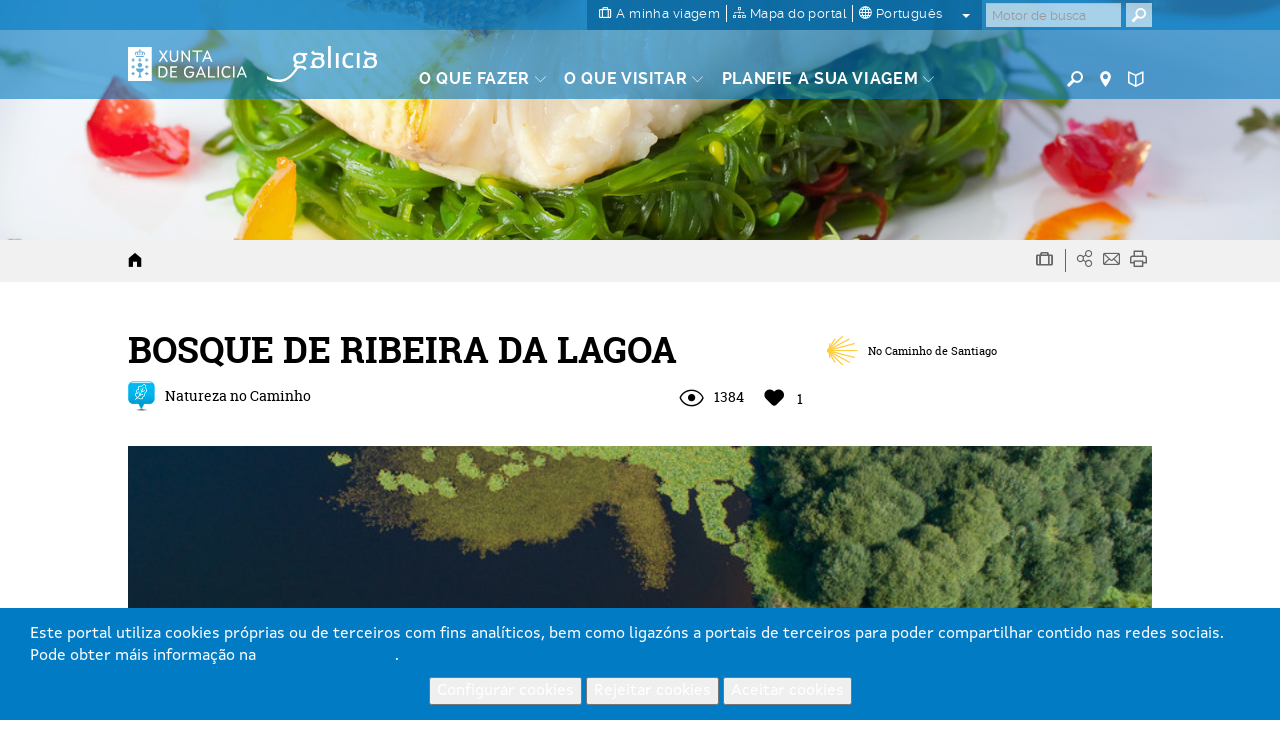

--- FILE ---
content_type: text/html; charset=utf-8
request_url: https://www.google.com/recaptcha/api2/anchor?ar=1&k=6LcbPg8UAAAAAI-tWxJ4SprqEH5cnYqvjTiMo5cz&co=aHR0cHM6Ly93d3cudHVyaXNtby5nYWw6NDQz&hl=pt&v=N67nZn4AqZkNcbeMu4prBgzg&size=normal&anchor-ms=20000&execute-ms=30000&cb=7lc2e95jay24
body_size: 49535
content:
<!DOCTYPE HTML><html dir="ltr" lang="pt"><head><meta http-equiv="Content-Type" content="text/html; charset=UTF-8">
<meta http-equiv="X-UA-Compatible" content="IE=edge">
<title>reCAPTCHA</title>
<style type="text/css">
/* cyrillic-ext */
@font-face {
  font-family: 'Roboto';
  font-style: normal;
  font-weight: 400;
  font-stretch: 100%;
  src: url(//fonts.gstatic.com/s/roboto/v48/KFO7CnqEu92Fr1ME7kSn66aGLdTylUAMa3GUBHMdazTgWw.woff2) format('woff2');
  unicode-range: U+0460-052F, U+1C80-1C8A, U+20B4, U+2DE0-2DFF, U+A640-A69F, U+FE2E-FE2F;
}
/* cyrillic */
@font-face {
  font-family: 'Roboto';
  font-style: normal;
  font-weight: 400;
  font-stretch: 100%;
  src: url(//fonts.gstatic.com/s/roboto/v48/KFO7CnqEu92Fr1ME7kSn66aGLdTylUAMa3iUBHMdazTgWw.woff2) format('woff2');
  unicode-range: U+0301, U+0400-045F, U+0490-0491, U+04B0-04B1, U+2116;
}
/* greek-ext */
@font-face {
  font-family: 'Roboto';
  font-style: normal;
  font-weight: 400;
  font-stretch: 100%;
  src: url(//fonts.gstatic.com/s/roboto/v48/KFO7CnqEu92Fr1ME7kSn66aGLdTylUAMa3CUBHMdazTgWw.woff2) format('woff2');
  unicode-range: U+1F00-1FFF;
}
/* greek */
@font-face {
  font-family: 'Roboto';
  font-style: normal;
  font-weight: 400;
  font-stretch: 100%;
  src: url(//fonts.gstatic.com/s/roboto/v48/KFO7CnqEu92Fr1ME7kSn66aGLdTylUAMa3-UBHMdazTgWw.woff2) format('woff2');
  unicode-range: U+0370-0377, U+037A-037F, U+0384-038A, U+038C, U+038E-03A1, U+03A3-03FF;
}
/* math */
@font-face {
  font-family: 'Roboto';
  font-style: normal;
  font-weight: 400;
  font-stretch: 100%;
  src: url(//fonts.gstatic.com/s/roboto/v48/KFO7CnqEu92Fr1ME7kSn66aGLdTylUAMawCUBHMdazTgWw.woff2) format('woff2');
  unicode-range: U+0302-0303, U+0305, U+0307-0308, U+0310, U+0312, U+0315, U+031A, U+0326-0327, U+032C, U+032F-0330, U+0332-0333, U+0338, U+033A, U+0346, U+034D, U+0391-03A1, U+03A3-03A9, U+03B1-03C9, U+03D1, U+03D5-03D6, U+03F0-03F1, U+03F4-03F5, U+2016-2017, U+2034-2038, U+203C, U+2040, U+2043, U+2047, U+2050, U+2057, U+205F, U+2070-2071, U+2074-208E, U+2090-209C, U+20D0-20DC, U+20E1, U+20E5-20EF, U+2100-2112, U+2114-2115, U+2117-2121, U+2123-214F, U+2190, U+2192, U+2194-21AE, U+21B0-21E5, U+21F1-21F2, U+21F4-2211, U+2213-2214, U+2216-22FF, U+2308-230B, U+2310, U+2319, U+231C-2321, U+2336-237A, U+237C, U+2395, U+239B-23B7, U+23D0, U+23DC-23E1, U+2474-2475, U+25AF, U+25B3, U+25B7, U+25BD, U+25C1, U+25CA, U+25CC, U+25FB, U+266D-266F, U+27C0-27FF, U+2900-2AFF, U+2B0E-2B11, U+2B30-2B4C, U+2BFE, U+3030, U+FF5B, U+FF5D, U+1D400-1D7FF, U+1EE00-1EEFF;
}
/* symbols */
@font-face {
  font-family: 'Roboto';
  font-style: normal;
  font-weight: 400;
  font-stretch: 100%;
  src: url(//fonts.gstatic.com/s/roboto/v48/KFO7CnqEu92Fr1ME7kSn66aGLdTylUAMaxKUBHMdazTgWw.woff2) format('woff2');
  unicode-range: U+0001-000C, U+000E-001F, U+007F-009F, U+20DD-20E0, U+20E2-20E4, U+2150-218F, U+2190, U+2192, U+2194-2199, U+21AF, U+21E6-21F0, U+21F3, U+2218-2219, U+2299, U+22C4-22C6, U+2300-243F, U+2440-244A, U+2460-24FF, U+25A0-27BF, U+2800-28FF, U+2921-2922, U+2981, U+29BF, U+29EB, U+2B00-2BFF, U+4DC0-4DFF, U+FFF9-FFFB, U+10140-1018E, U+10190-1019C, U+101A0, U+101D0-101FD, U+102E0-102FB, U+10E60-10E7E, U+1D2C0-1D2D3, U+1D2E0-1D37F, U+1F000-1F0FF, U+1F100-1F1AD, U+1F1E6-1F1FF, U+1F30D-1F30F, U+1F315, U+1F31C, U+1F31E, U+1F320-1F32C, U+1F336, U+1F378, U+1F37D, U+1F382, U+1F393-1F39F, U+1F3A7-1F3A8, U+1F3AC-1F3AF, U+1F3C2, U+1F3C4-1F3C6, U+1F3CA-1F3CE, U+1F3D4-1F3E0, U+1F3ED, U+1F3F1-1F3F3, U+1F3F5-1F3F7, U+1F408, U+1F415, U+1F41F, U+1F426, U+1F43F, U+1F441-1F442, U+1F444, U+1F446-1F449, U+1F44C-1F44E, U+1F453, U+1F46A, U+1F47D, U+1F4A3, U+1F4B0, U+1F4B3, U+1F4B9, U+1F4BB, U+1F4BF, U+1F4C8-1F4CB, U+1F4D6, U+1F4DA, U+1F4DF, U+1F4E3-1F4E6, U+1F4EA-1F4ED, U+1F4F7, U+1F4F9-1F4FB, U+1F4FD-1F4FE, U+1F503, U+1F507-1F50B, U+1F50D, U+1F512-1F513, U+1F53E-1F54A, U+1F54F-1F5FA, U+1F610, U+1F650-1F67F, U+1F687, U+1F68D, U+1F691, U+1F694, U+1F698, U+1F6AD, U+1F6B2, U+1F6B9-1F6BA, U+1F6BC, U+1F6C6-1F6CF, U+1F6D3-1F6D7, U+1F6E0-1F6EA, U+1F6F0-1F6F3, U+1F6F7-1F6FC, U+1F700-1F7FF, U+1F800-1F80B, U+1F810-1F847, U+1F850-1F859, U+1F860-1F887, U+1F890-1F8AD, U+1F8B0-1F8BB, U+1F8C0-1F8C1, U+1F900-1F90B, U+1F93B, U+1F946, U+1F984, U+1F996, U+1F9E9, U+1FA00-1FA6F, U+1FA70-1FA7C, U+1FA80-1FA89, U+1FA8F-1FAC6, U+1FACE-1FADC, U+1FADF-1FAE9, U+1FAF0-1FAF8, U+1FB00-1FBFF;
}
/* vietnamese */
@font-face {
  font-family: 'Roboto';
  font-style: normal;
  font-weight: 400;
  font-stretch: 100%;
  src: url(//fonts.gstatic.com/s/roboto/v48/KFO7CnqEu92Fr1ME7kSn66aGLdTylUAMa3OUBHMdazTgWw.woff2) format('woff2');
  unicode-range: U+0102-0103, U+0110-0111, U+0128-0129, U+0168-0169, U+01A0-01A1, U+01AF-01B0, U+0300-0301, U+0303-0304, U+0308-0309, U+0323, U+0329, U+1EA0-1EF9, U+20AB;
}
/* latin-ext */
@font-face {
  font-family: 'Roboto';
  font-style: normal;
  font-weight: 400;
  font-stretch: 100%;
  src: url(//fonts.gstatic.com/s/roboto/v48/KFO7CnqEu92Fr1ME7kSn66aGLdTylUAMa3KUBHMdazTgWw.woff2) format('woff2');
  unicode-range: U+0100-02BA, U+02BD-02C5, U+02C7-02CC, U+02CE-02D7, U+02DD-02FF, U+0304, U+0308, U+0329, U+1D00-1DBF, U+1E00-1E9F, U+1EF2-1EFF, U+2020, U+20A0-20AB, U+20AD-20C0, U+2113, U+2C60-2C7F, U+A720-A7FF;
}
/* latin */
@font-face {
  font-family: 'Roboto';
  font-style: normal;
  font-weight: 400;
  font-stretch: 100%;
  src: url(//fonts.gstatic.com/s/roboto/v48/KFO7CnqEu92Fr1ME7kSn66aGLdTylUAMa3yUBHMdazQ.woff2) format('woff2');
  unicode-range: U+0000-00FF, U+0131, U+0152-0153, U+02BB-02BC, U+02C6, U+02DA, U+02DC, U+0304, U+0308, U+0329, U+2000-206F, U+20AC, U+2122, U+2191, U+2193, U+2212, U+2215, U+FEFF, U+FFFD;
}
/* cyrillic-ext */
@font-face {
  font-family: 'Roboto';
  font-style: normal;
  font-weight: 500;
  font-stretch: 100%;
  src: url(//fonts.gstatic.com/s/roboto/v48/KFO7CnqEu92Fr1ME7kSn66aGLdTylUAMa3GUBHMdazTgWw.woff2) format('woff2');
  unicode-range: U+0460-052F, U+1C80-1C8A, U+20B4, U+2DE0-2DFF, U+A640-A69F, U+FE2E-FE2F;
}
/* cyrillic */
@font-face {
  font-family: 'Roboto';
  font-style: normal;
  font-weight: 500;
  font-stretch: 100%;
  src: url(//fonts.gstatic.com/s/roboto/v48/KFO7CnqEu92Fr1ME7kSn66aGLdTylUAMa3iUBHMdazTgWw.woff2) format('woff2');
  unicode-range: U+0301, U+0400-045F, U+0490-0491, U+04B0-04B1, U+2116;
}
/* greek-ext */
@font-face {
  font-family: 'Roboto';
  font-style: normal;
  font-weight: 500;
  font-stretch: 100%;
  src: url(//fonts.gstatic.com/s/roboto/v48/KFO7CnqEu92Fr1ME7kSn66aGLdTylUAMa3CUBHMdazTgWw.woff2) format('woff2');
  unicode-range: U+1F00-1FFF;
}
/* greek */
@font-face {
  font-family: 'Roboto';
  font-style: normal;
  font-weight: 500;
  font-stretch: 100%;
  src: url(//fonts.gstatic.com/s/roboto/v48/KFO7CnqEu92Fr1ME7kSn66aGLdTylUAMa3-UBHMdazTgWw.woff2) format('woff2');
  unicode-range: U+0370-0377, U+037A-037F, U+0384-038A, U+038C, U+038E-03A1, U+03A3-03FF;
}
/* math */
@font-face {
  font-family: 'Roboto';
  font-style: normal;
  font-weight: 500;
  font-stretch: 100%;
  src: url(//fonts.gstatic.com/s/roboto/v48/KFO7CnqEu92Fr1ME7kSn66aGLdTylUAMawCUBHMdazTgWw.woff2) format('woff2');
  unicode-range: U+0302-0303, U+0305, U+0307-0308, U+0310, U+0312, U+0315, U+031A, U+0326-0327, U+032C, U+032F-0330, U+0332-0333, U+0338, U+033A, U+0346, U+034D, U+0391-03A1, U+03A3-03A9, U+03B1-03C9, U+03D1, U+03D5-03D6, U+03F0-03F1, U+03F4-03F5, U+2016-2017, U+2034-2038, U+203C, U+2040, U+2043, U+2047, U+2050, U+2057, U+205F, U+2070-2071, U+2074-208E, U+2090-209C, U+20D0-20DC, U+20E1, U+20E5-20EF, U+2100-2112, U+2114-2115, U+2117-2121, U+2123-214F, U+2190, U+2192, U+2194-21AE, U+21B0-21E5, U+21F1-21F2, U+21F4-2211, U+2213-2214, U+2216-22FF, U+2308-230B, U+2310, U+2319, U+231C-2321, U+2336-237A, U+237C, U+2395, U+239B-23B7, U+23D0, U+23DC-23E1, U+2474-2475, U+25AF, U+25B3, U+25B7, U+25BD, U+25C1, U+25CA, U+25CC, U+25FB, U+266D-266F, U+27C0-27FF, U+2900-2AFF, U+2B0E-2B11, U+2B30-2B4C, U+2BFE, U+3030, U+FF5B, U+FF5D, U+1D400-1D7FF, U+1EE00-1EEFF;
}
/* symbols */
@font-face {
  font-family: 'Roboto';
  font-style: normal;
  font-weight: 500;
  font-stretch: 100%;
  src: url(//fonts.gstatic.com/s/roboto/v48/KFO7CnqEu92Fr1ME7kSn66aGLdTylUAMaxKUBHMdazTgWw.woff2) format('woff2');
  unicode-range: U+0001-000C, U+000E-001F, U+007F-009F, U+20DD-20E0, U+20E2-20E4, U+2150-218F, U+2190, U+2192, U+2194-2199, U+21AF, U+21E6-21F0, U+21F3, U+2218-2219, U+2299, U+22C4-22C6, U+2300-243F, U+2440-244A, U+2460-24FF, U+25A0-27BF, U+2800-28FF, U+2921-2922, U+2981, U+29BF, U+29EB, U+2B00-2BFF, U+4DC0-4DFF, U+FFF9-FFFB, U+10140-1018E, U+10190-1019C, U+101A0, U+101D0-101FD, U+102E0-102FB, U+10E60-10E7E, U+1D2C0-1D2D3, U+1D2E0-1D37F, U+1F000-1F0FF, U+1F100-1F1AD, U+1F1E6-1F1FF, U+1F30D-1F30F, U+1F315, U+1F31C, U+1F31E, U+1F320-1F32C, U+1F336, U+1F378, U+1F37D, U+1F382, U+1F393-1F39F, U+1F3A7-1F3A8, U+1F3AC-1F3AF, U+1F3C2, U+1F3C4-1F3C6, U+1F3CA-1F3CE, U+1F3D4-1F3E0, U+1F3ED, U+1F3F1-1F3F3, U+1F3F5-1F3F7, U+1F408, U+1F415, U+1F41F, U+1F426, U+1F43F, U+1F441-1F442, U+1F444, U+1F446-1F449, U+1F44C-1F44E, U+1F453, U+1F46A, U+1F47D, U+1F4A3, U+1F4B0, U+1F4B3, U+1F4B9, U+1F4BB, U+1F4BF, U+1F4C8-1F4CB, U+1F4D6, U+1F4DA, U+1F4DF, U+1F4E3-1F4E6, U+1F4EA-1F4ED, U+1F4F7, U+1F4F9-1F4FB, U+1F4FD-1F4FE, U+1F503, U+1F507-1F50B, U+1F50D, U+1F512-1F513, U+1F53E-1F54A, U+1F54F-1F5FA, U+1F610, U+1F650-1F67F, U+1F687, U+1F68D, U+1F691, U+1F694, U+1F698, U+1F6AD, U+1F6B2, U+1F6B9-1F6BA, U+1F6BC, U+1F6C6-1F6CF, U+1F6D3-1F6D7, U+1F6E0-1F6EA, U+1F6F0-1F6F3, U+1F6F7-1F6FC, U+1F700-1F7FF, U+1F800-1F80B, U+1F810-1F847, U+1F850-1F859, U+1F860-1F887, U+1F890-1F8AD, U+1F8B0-1F8BB, U+1F8C0-1F8C1, U+1F900-1F90B, U+1F93B, U+1F946, U+1F984, U+1F996, U+1F9E9, U+1FA00-1FA6F, U+1FA70-1FA7C, U+1FA80-1FA89, U+1FA8F-1FAC6, U+1FACE-1FADC, U+1FADF-1FAE9, U+1FAF0-1FAF8, U+1FB00-1FBFF;
}
/* vietnamese */
@font-face {
  font-family: 'Roboto';
  font-style: normal;
  font-weight: 500;
  font-stretch: 100%;
  src: url(//fonts.gstatic.com/s/roboto/v48/KFO7CnqEu92Fr1ME7kSn66aGLdTylUAMa3OUBHMdazTgWw.woff2) format('woff2');
  unicode-range: U+0102-0103, U+0110-0111, U+0128-0129, U+0168-0169, U+01A0-01A1, U+01AF-01B0, U+0300-0301, U+0303-0304, U+0308-0309, U+0323, U+0329, U+1EA0-1EF9, U+20AB;
}
/* latin-ext */
@font-face {
  font-family: 'Roboto';
  font-style: normal;
  font-weight: 500;
  font-stretch: 100%;
  src: url(//fonts.gstatic.com/s/roboto/v48/KFO7CnqEu92Fr1ME7kSn66aGLdTylUAMa3KUBHMdazTgWw.woff2) format('woff2');
  unicode-range: U+0100-02BA, U+02BD-02C5, U+02C7-02CC, U+02CE-02D7, U+02DD-02FF, U+0304, U+0308, U+0329, U+1D00-1DBF, U+1E00-1E9F, U+1EF2-1EFF, U+2020, U+20A0-20AB, U+20AD-20C0, U+2113, U+2C60-2C7F, U+A720-A7FF;
}
/* latin */
@font-face {
  font-family: 'Roboto';
  font-style: normal;
  font-weight: 500;
  font-stretch: 100%;
  src: url(//fonts.gstatic.com/s/roboto/v48/KFO7CnqEu92Fr1ME7kSn66aGLdTylUAMa3yUBHMdazQ.woff2) format('woff2');
  unicode-range: U+0000-00FF, U+0131, U+0152-0153, U+02BB-02BC, U+02C6, U+02DA, U+02DC, U+0304, U+0308, U+0329, U+2000-206F, U+20AC, U+2122, U+2191, U+2193, U+2212, U+2215, U+FEFF, U+FFFD;
}
/* cyrillic-ext */
@font-face {
  font-family: 'Roboto';
  font-style: normal;
  font-weight: 900;
  font-stretch: 100%;
  src: url(//fonts.gstatic.com/s/roboto/v48/KFO7CnqEu92Fr1ME7kSn66aGLdTylUAMa3GUBHMdazTgWw.woff2) format('woff2');
  unicode-range: U+0460-052F, U+1C80-1C8A, U+20B4, U+2DE0-2DFF, U+A640-A69F, U+FE2E-FE2F;
}
/* cyrillic */
@font-face {
  font-family: 'Roboto';
  font-style: normal;
  font-weight: 900;
  font-stretch: 100%;
  src: url(//fonts.gstatic.com/s/roboto/v48/KFO7CnqEu92Fr1ME7kSn66aGLdTylUAMa3iUBHMdazTgWw.woff2) format('woff2');
  unicode-range: U+0301, U+0400-045F, U+0490-0491, U+04B0-04B1, U+2116;
}
/* greek-ext */
@font-face {
  font-family: 'Roboto';
  font-style: normal;
  font-weight: 900;
  font-stretch: 100%;
  src: url(//fonts.gstatic.com/s/roboto/v48/KFO7CnqEu92Fr1ME7kSn66aGLdTylUAMa3CUBHMdazTgWw.woff2) format('woff2');
  unicode-range: U+1F00-1FFF;
}
/* greek */
@font-face {
  font-family: 'Roboto';
  font-style: normal;
  font-weight: 900;
  font-stretch: 100%;
  src: url(//fonts.gstatic.com/s/roboto/v48/KFO7CnqEu92Fr1ME7kSn66aGLdTylUAMa3-UBHMdazTgWw.woff2) format('woff2');
  unicode-range: U+0370-0377, U+037A-037F, U+0384-038A, U+038C, U+038E-03A1, U+03A3-03FF;
}
/* math */
@font-face {
  font-family: 'Roboto';
  font-style: normal;
  font-weight: 900;
  font-stretch: 100%;
  src: url(//fonts.gstatic.com/s/roboto/v48/KFO7CnqEu92Fr1ME7kSn66aGLdTylUAMawCUBHMdazTgWw.woff2) format('woff2');
  unicode-range: U+0302-0303, U+0305, U+0307-0308, U+0310, U+0312, U+0315, U+031A, U+0326-0327, U+032C, U+032F-0330, U+0332-0333, U+0338, U+033A, U+0346, U+034D, U+0391-03A1, U+03A3-03A9, U+03B1-03C9, U+03D1, U+03D5-03D6, U+03F0-03F1, U+03F4-03F5, U+2016-2017, U+2034-2038, U+203C, U+2040, U+2043, U+2047, U+2050, U+2057, U+205F, U+2070-2071, U+2074-208E, U+2090-209C, U+20D0-20DC, U+20E1, U+20E5-20EF, U+2100-2112, U+2114-2115, U+2117-2121, U+2123-214F, U+2190, U+2192, U+2194-21AE, U+21B0-21E5, U+21F1-21F2, U+21F4-2211, U+2213-2214, U+2216-22FF, U+2308-230B, U+2310, U+2319, U+231C-2321, U+2336-237A, U+237C, U+2395, U+239B-23B7, U+23D0, U+23DC-23E1, U+2474-2475, U+25AF, U+25B3, U+25B7, U+25BD, U+25C1, U+25CA, U+25CC, U+25FB, U+266D-266F, U+27C0-27FF, U+2900-2AFF, U+2B0E-2B11, U+2B30-2B4C, U+2BFE, U+3030, U+FF5B, U+FF5D, U+1D400-1D7FF, U+1EE00-1EEFF;
}
/* symbols */
@font-face {
  font-family: 'Roboto';
  font-style: normal;
  font-weight: 900;
  font-stretch: 100%;
  src: url(//fonts.gstatic.com/s/roboto/v48/KFO7CnqEu92Fr1ME7kSn66aGLdTylUAMaxKUBHMdazTgWw.woff2) format('woff2');
  unicode-range: U+0001-000C, U+000E-001F, U+007F-009F, U+20DD-20E0, U+20E2-20E4, U+2150-218F, U+2190, U+2192, U+2194-2199, U+21AF, U+21E6-21F0, U+21F3, U+2218-2219, U+2299, U+22C4-22C6, U+2300-243F, U+2440-244A, U+2460-24FF, U+25A0-27BF, U+2800-28FF, U+2921-2922, U+2981, U+29BF, U+29EB, U+2B00-2BFF, U+4DC0-4DFF, U+FFF9-FFFB, U+10140-1018E, U+10190-1019C, U+101A0, U+101D0-101FD, U+102E0-102FB, U+10E60-10E7E, U+1D2C0-1D2D3, U+1D2E0-1D37F, U+1F000-1F0FF, U+1F100-1F1AD, U+1F1E6-1F1FF, U+1F30D-1F30F, U+1F315, U+1F31C, U+1F31E, U+1F320-1F32C, U+1F336, U+1F378, U+1F37D, U+1F382, U+1F393-1F39F, U+1F3A7-1F3A8, U+1F3AC-1F3AF, U+1F3C2, U+1F3C4-1F3C6, U+1F3CA-1F3CE, U+1F3D4-1F3E0, U+1F3ED, U+1F3F1-1F3F3, U+1F3F5-1F3F7, U+1F408, U+1F415, U+1F41F, U+1F426, U+1F43F, U+1F441-1F442, U+1F444, U+1F446-1F449, U+1F44C-1F44E, U+1F453, U+1F46A, U+1F47D, U+1F4A3, U+1F4B0, U+1F4B3, U+1F4B9, U+1F4BB, U+1F4BF, U+1F4C8-1F4CB, U+1F4D6, U+1F4DA, U+1F4DF, U+1F4E3-1F4E6, U+1F4EA-1F4ED, U+1F4F7, U+1F4F9-1F4FB, U+1F4FD-1F4FE, U+1F503, U+1F507-1F50B, U+1F50D, U+1F512-1F513, U+1F53E-1F54A, U+1F54F-1F5FA, U+1F610, U+1F650-1F67F, U+1F687, U+1F68D, U+1F691, U+1F694, U+1F698, U+1F6AD, U+1F6B2, U+1F6B9-1F6BA, U+1F6BC, U+1F6C6-1F6CF, U+1F6D3-1F6D7, U+1F6E0-1F6EA, U+1F6F0-1F6F3, U+1F6F7-1F6FC, U+1F700-1F7FF, U+1F800-1F80B, U+1F810-1F847, U+1F850-1F859, U+1F860-1F887, U+1F890-1F8AD, U+1F8B0-1F8BB, U+1F8C0-1F8C1, U+1F900-1F90B, U+1F93B, U+1F946, U+1F984, U+1F996, U+1F9E9, U+1FA00-1FA6F, U+1FA70-1FA7C, U+1FA80-1FA89, U+1FA8F-1FAC6, U+1FACE-1FADC, U+1FADF-1FAE9, U+1FAF0-1FAF8, U+1FB00-1FBFF;
}
/* vietnamese */
@font-face {
  font-family: 'Roboto';
  font-style: normal;
  font-weight: 900;
  font-stretch: 100%;
  src: url(//fonts.gstatic.com/s/roboto/v48/KFO7CnqEu92Fr1ME7kSn66aGLdTylUAMa3OUBHMdazTgWw.woff2) format('woff2');
  unicode-range: U+0102-0103, U+0110-0111, U+0128-0129, U+0168-0169, U+01A0-01A1, U+01AF-01B0, U+0300-0301, U+0303-0304, U+0308-0309, U+0323, U+0329, U+1EA0-1EF9, U+20AB;
}
/* latin-ext */
@font-face {
  font-family: 'Roboto';
  font-style: normal;
  font-weight: 900;
  font-stretch: 100%;
  src: url(//fonts.gstatic.com/s/roboto/v48/KFO7CnqEu92Fr1ME7kSn66aGLdTylUAMa3KUBHMdazTgWw.woff2) format('woff2');
  unicode-range: U+0100-02BA, U+02BD-02C5, U+02C7-02CC, U+02CE-02D7, U+02DD-02FF, U+0304, U+0308, U+0329, U+1D00-1DBF, U+1E00-1E9F, U+1EF2-1EFF, U+2020, U+20A0-20AB, U+20AD-20C0, U+2113, U+2C60-2C7F, U+A720-A7FF;
}
/* latin */
@font-face {
  font-family: 'Roboto';
  font-style: normal;
  font-weight: 900;
  font-stretch: 100%;
  src: url(//fonts.gstatic.com/s/roboto/v48/KFO7CnqEu92Fr1ME7kSn66aGLdTylUAMa3yUBHMdazQ.woff2) format('woff2');
  unicode-range: U+0000-00FF, U+0131, U+0152-0153, U+02BB-02BC, U+02C6, U+02DA, U+02DC, U+0304, U+0308, U+0329, U+2000-206F, U+20AC, U+2122, U+2191, U+2193, U+2212, U+2215, U+FEFF, U+FFFD;
}

</style>
<link rel="stylesheet" type="text/css" href="https://www.gstatic.com/recaptcha/releases/N67nZn4AqZkNcbeMu4prBgzg/styles__ltr.css">
<script nonce="9ZvpSstbCXvwdKT3hggjtA" type="text/javascript">window['__recaptcha_api'] = 'https://www.google.com/recaptcha/api2/';</script>
<script type="text/javascript" src="https://www.gstatic.com/recaptcha/releases/N67nZn4AqZkNcbeMu4prBgzg/recaptcha__pt.js" nonce="9ZvpSstbCXvwdKT3hggjtA">
      
    </script></head>
<body><div id="rc-anchor-alert" class="rc-anchor-alert"></div>
<input type="hidden" id="recaptcha-token" value="[base64]">
<script type="text/javascript" nonce="9ZvpSstbCXvwdKT3hggjtA">
      recaptcha.anchor.Main.init("[\x22ainput\x22,[\x22bgdata\x22,\x22\x22,\[base64]/[base64]/[base64]/bmV3IHJbeF0oY1swXSk6RT09Mj9uZXcgclt4XShjWzBdLGNbMV0pOkU9PTM/bmV3IHJbeF0oY1swXSxjWzFdLGNbMl0pOkU9PTQ/[base64]/[base64]/[base64]/[base64]/[base64]/[base64]/[base64]/[base64]\x22,\[base64]\x22,\x22wrITw5FBw6PDkn/DvHDDuWPDqsKQEy7DosKuwoPDr1UNwrgwL8KOwrhPL8K9WsONw63CvsOGNSHDmMKfw4VCw4Faw4TCgiZFY3fDjMOcw6vClitrV8OCwr3CqcKFaBfDlMO3w7NseMOsw5cEJMKpw5kFKMKtWT/CksKsKsOka0jDr0FcwrslYEPChcKKwqrDnsOowprDmsOBfkIVwoLDj8K5wpUPVHTDkMO4fkPDjcOIVUDDucOmw4QEQsO5ccKEwqshWX/DucKzw7PDth3CrcKCw5rCnXDDqsKewqo/TVdiEk4mwq7Dj8O3awLDgBETcsO8w69qw7c6w6dRO0PCh8OZOmTCrMKBE8OXw7bDvRNiw7/CrEdPwqZhwq7DkRfDjsO0wotEGcKHwqvDrcOZw5DCnMKhwopuLQXDsB58a8O+wpTCqcK4w6PDhcKuw6jCh8K5PcOaSG3CosOkwqwWMUZ8HMOlIH/Cu8K0wpLCi8O/W8KjwrvDsm/DkMKGwpbDjld2w7fCvMK7MsOsHMOWVHZgCMKnUj1vJhnCr3V9w4tKPwlHMcOIw4/DjknDu1TDtMOZGMOGVsO8wqfCtMKIwo3CkCc2w6JKw70PdmccwrPDjcKrN3sJSsOdwrVJQcKnwrbClTDDlsKjBcKTeMKaQMKLWcKiw7ZXwrJtw7UPw64OwrELeQ/DgxfCg0h/w7Atw6gsPC/CrMKBwoLCrsOABXTDqTrDtcKlwrjCjBJVw7rDisKAK8KdeMOewqzDpWVMwpfCqAHDnMOSwpTCqMK0FMKyMQc1w5DCuEFIwogawr9WO1NsbHPDvcOrwrRBRTZLw6/Cgg/DijDDtgYmPnRuLQA0wo50w4fChcO4wp3Cn8KIdcOlw5chwo0fwrETwpfDksOJwrTDhsKhPsKtMDs1alRKX8O9w5dfw7Mnwo06wrDCrSw+bGNUd8KLPsKrSlzCusOYYG5HwqXCocOHwpTCjHHDlVrChMOxwpvCmMKxw5M/wqLDq8OOw5rCkz92OMKbwrjDrcKvw6Q6eMO5w67Cm8OAwoAaDsO9EgfCk08ywpnCk8OBLE3Djz1Ww4FhZCpOTXjChMOnQjMDw6t4woMoYRRNakEkw5jDoMKkwoVvwoYvLHUPQcKyPBhXCcKzwpPCtsKdWMO4WsO0w4rCtMKLNsObEsKdw7cLwrozwqrCmMKnw54/wo5qw77DscKDI8KjR8KBVxLDmsKNw6AKMEXCosO0JG3Drx7Dq3LCqVcPbz/CjhrDnWdbDlZ5asOCdMOLw7dcJ2XCqgVcB8KaWiZUwoEJw7bDusKYPMKgwrzCk8Krw6Nyw5xEJcKSJGHDrcOMfMOTw4TDjxjCscOlwrMbBMOvGjzCjMOxLkNUDcOiw5/[base64]/[base64]/DucOHV0dow51cXMKMQ8K6bwYMw5UTFMKNw6DCqMKUax/CocOBF2wcw48tASheQcK4wq/[base64]/Dr2QODsOlWcO6N8KuFQHCjMOpLznCm8KNwoLCo3TCo2tqd8O/wpTDnwBFdQ5bwrXCsMOewqYOw4oQwp3CqDgQw7vCl8Orwo4qJm7DlMKMeUl/OW/DpMOPw4M8wrBxNcKoD0PCu0w5VsKnw5fDuXJWMGsLw67CuTN2wqc9wq7Cp0TDol1dHcKIfEjCosKAwpMJTArDlBvCgxxkwrHDmcKUX8O0w6xSw4zCv8KCGF4vH8Ogw4jCusKLfsO9URTDr00lT8KIw6nCgBxqw5QUwpUrdWnDtcO4dB3Dhl5USsO/w6koU2DCsHzDrcK/w7TDqB3CnMK9w6xwwo7DvlRhPno/K3RFw7kFw4XCrzLCvwbDv2Z2w5FJDFQmEDTDv8OyD8Ocw64sDy5pSz7DtcKbaWRMQUkBQsOZesKZBRRWYS7CucODfsKDPG1qSjJ6Zi4Ewo/[base64]/Q8KrHxXDvk9GclHDq8KTWlrDusK5w5fDpgp0wpvCisOqwr40w6vClMOyw7nCtsKrGMKfUGobbsOCwqQrRVLCmMONwo/CsmHDiMO2w5XDu8KvTBNiQwvDuCLClMOYQCDDjDbClFXDlMKTwqkBw5l9wrrCisOvwpvDncKQQjnCq8OTw5MHKjobwr0KK8O9OMKrJ8Ocwo1ew6zDksOCw6AOVsKkwqDCqgIgwpbDqMOjVMKuwrIUeMOTWsKdAMO3acOsw4DDs2DDlcKiLMK5YDjCsB/[base64]/CtnrCrD/Dp07Ds8OtTw4MwqfCv3zDggEKaAPDjMOXKcOhw6XCksKGJ8Oaw53Cu8KswopvWBAzSlFvbicbw7HDq8O2wovDk0EqYi4Xw5DCtT9MdcOCVGJMS8OlY3EPUjLCpcO7wqgnH13DhEvCglHClsOTa8Otw4Q5ZcOFw7PDm2LCiBvCmALDocKTKWA9wpx8wo/CuFnDpjwFw4Z/cCQ/c8KbLcOqw47CtsOmf1PDm8K2YcO+wrsJTcK6w4crw6XCjAomRcOjXjVYRcOYw5Rnw4/CrhHCjHVydyDCj8KzwrYswrjCrFfCpcKqwppSw4ByZnLDsTl2wqPDs8KiOsKdwr93w5AAJ8OiInx3w4HCmVzCoMKFw6YBCUo3KRjCmDzCk3EKwpHDo0DCuMOkTHHCv8K8aWPCgcKOB2FZw4DDl8KIwo/[base64]/DicKZw5vCgH4rwp8hWsOzw5M9woFDKsKoA8OLwqR8P2EuIsOGw4VnacKfw7zChsKAEcOtIcOzwpfDskwkJioiw4JxdHbDiD7DskF/[base64]/OMO4EE/ChsOiDsOPw486OSI2wr7CsH7DkDDDr8OOJTvDlTAzwqAGLsKJwp5ow7Udb8O0AcODKV88bAtfw7Eow5XCi0PDumdEw67CpsOlMCRjB8KgwqLCg35/w6k/VcKpw5zCssONwqTCiWvCtVpUf0woWMKVMsK7bMOsbMKLw6tIw7NSw6QqS8Oaw5FzdsOdMkMWU8OzwrZqw67ClyMPSXBMw4RFwo/ChgxJwoHDh8OSZz08PsOvBlHChk/CjcOJUMK1NnTDjDLCtMKfVcOuwpFzwoHDvcOVEHLDrMOpFHpHwpteeB7DiFDDpCjDn2LCsmlzw6Alw58Iw5tPw68sw7jDgcOqQcKce8KIw4PCocOdwoRtRsOZEjrCu8Kpw7jCmsOYwo0xO0jCggXCv8OLEn4kw4HDrMOVM0rCvQ/Diw5MwpfDuMK3dUt+Wxluwp0Bw4TDtyMQw5AFbcOUwqBlw5kvw4HDqhViwrc9wqvDgEFjJMKPH8OBE17Dg09ZdMOFw6RywobCl2pKwpJNw6UGfsKswpJMwpHCp8KtwpsUeVvCpW/CocObeWrCkcKgPl/[base64]/Co3LDj1rCpUfDsHpzfgjCnHHDhW9ZZsOdw5kUw5NLw5smw5AWw4xQR8O5Ng/[base64]/Dk0YcOWzCksOQAsO+wrVbw4LDolPDsWIkw6Atw7PCjmXCnxlZAMK7QGzDmMONIwPDi1sPC8Ofw47DqsKEB8O1I0FZwr1VZsO/[base64]/DiCzDrl4Tw7p8w7DDixPDo8KwdcKgw4zDoMO5w60NSDB2w7M3GsKzwrXCu3zCuMKWwrMJwrXCncKUwpfCpyN0wr7DiTtBHcO8Hz1RwoPDo8OIw63DsBdTeMOjOcO3w4hfS8OFFXRcwpNzTMOpw6F8w601w57Crn4fw7LDosKmw5DCusO/KUM1LMOuAjfDs2PDhw9xwrbCp8KPwobDvz/CjsKZOhvDisKvwo7CmMObaAPDmmfCtVNKwqvDqMK/IcOXQsKGw4MCwofDg8OxwpIpw7zCr8KHw5/Cnz7DtFxUVcORwr4eOnjCgcKRw4fCjMOcwqzCh3XCrMOew4TCpzDDpcKrw43CpsK8w6t4IQVMdsO8wrIAwrB5AcOmGRsmV8KlJ0fDh8O2DcOVw47DmAvCtwY8aF5iw6HDvioGfXbCt8K8FgfDksOYw7FaCG/DtGbDjcKlw7QUw5/CtsOSJRTCmMOuw7EQLsKKwr7CucOkMhEhC3zDtG5TwqJuAcOlFsOiwohzwp0Pw4/DvsOAOcKww7tJw5bCncODwoAvw4vCiE/Dt8OMCHxfwq7Ct34bJsKnOMO2woPCt8O6w5rDlGvCm8K9Vz0ew5TDtgrDuXPDpCvDhcKHwoJ2wqjDn8Ovw75OYGsQD8ObdhM6wofCqhMoYBt5TsOxWcOxwrLCpiw2wr/Crhx+w5TDh8OOwoQEw7DCtmzDml3CuMK1EsKFK8OKw7IYwr92wonDksO0YVJBLCfCh8Kkw7RAw47ChiVqw514MMKEw6PDlMKJEMKbwrfDjMKnw4Ukw5Z6Iw9gwokAJA/ClA3DpMOzCQzCt0jDqUNHJMOzw7DCoGEKwrzCr8K/[base64]/Cs8Ouw7hMUxnCnUExwoASw7Yow5IAw5kWw5XCgsOxw6YUX8KqNTzChsKdw7tqwovDplXDhsOEw5N4PGRqw6nDgcKpw7NPFSx+w6TCgT3CnMONcMKYw4bDtkFJwqdHw7oRwo/DrsK/w5xcWA3Dgj7DqSnCo8KibMOAwq0ew6vDhcO/[base64]/[base64]/[base64]/MMK5V8KCGjLCmFvCnFzDnR1EY8KPwprDsQwTT1xZDQdzXW9Iw6d9B1DDklzDrsKXw7TCmmA9clzDoDobLm7DiMO6w4IhRsKpanxQwpINcFFjw7vCicOMw6bCul45w4Z7dAU0wrw8w7nCvjR3wpVpY8O+woXCusOpwr0/wqhtc8O2w7fCpMO8HsOnwpHCoGbDvlbDnMKYwr/Dg0oQOS8fw5zDsnnCssKBIyXDswRrw4TCpR3CvS8Sw6lmwp/DncOdwp9uwpDCjAzDvMOnwoYNFhMpwotzdcKzwrbCoHbDo2PCvDbCi8OLwqZVwojDgMK5wp/[base64]/ChMOlw7/Ci8Kdw5rDgMO4OVhqCEzClsO/DG5ORDEFWR9ww73CgMKrLyHCm8OAbmnCu31WwrZDw63CkcOrwqR6JcOXw6A/QATDisOcw6t0ejvDnnlzw6zCnMOyw7TDpjbDlnnCn8KSwpcdw6w/STAIw4DCmSHClcKxwqRsw4nCnMOFWsOkwpNgwqULwpTCrm3DkcOPJyfDisOcw7HCjcOUbMKuwrpNw69RMm8HNUhgFTnClkZDwp19w6PCisO/[base64]/w6bDiMKFZSDChMO2wq7Dm2/Cv8OCT8OqT8OQS8Kdw53Cq8OnIcOswqhdw5BgB8Odw7hlwpUGYUpKwpBkw63DvsOPwrUxwqzCsMOKwoN1w4bDpl3DosOQwonCqUAze8KCw5LCl1hhwoZgZsO/wqcNB8OzUypqw7w1asOqMzMGw6Afw71uwq98TDJZGSXDhcORdC7CoD8Pw6XDoMK9w6HDu0DDmXvCpcKPw4YCw6nDk21SLsOKw50Dw57CujzDkEPDiMOOwq7CqVHCi8O7wrPDrnDCjcOJwpXCisOOwpPDsFkxQsOcwpkhw7PClsKfBknDssKWdXHDsAHDrT8iwq3Dpy/[base64]/HcKowqfCv8KLwqY7fcOSQW5vw6nCo8KEZ31UAWZLYFBtw5TDkkgWMi4obF7DuB7DkzXCtVsNwoLDpzsTw4DCnn/Dg8ODw7ofKwQzB8KDKHvDo8KUwqo/fhLCiF0Cw6DDhMKEdcOuNQDDuRIuw5NFwqo4c8K+PcOIw5zDj8ODwr1/[base64]/[base64]/PhrCi8ObOcKwNhjDj8KpwrIxw5IhZ8ODw7DCgwwCwpLDjcOILzzCjAUzw5Fuw4bDv8OAwoUTworCiQEBw4U9w4EcYmnDl8OgM8OtasOwO8OYdcK2Pj5nRFwBfVfClMK/w6PCt1YJwrZewoPCpcOsbsKiw5TCnRUPw6Jnc1LCmgHDpDBow4J/[base64]/DqRQQwq8JdVbDoWoHw4s2PmvCs8O8WW5/fgXCr8OjTwLCmBDDiyVQTSRrwqfDhEPDglVdwrLChxg4woggwo4TWcOlw5BhUETDp8OZwr5cERhuK8Kow77DnF0nCiHDrCzCoMOgwrFVw7/CuCzDi8ODBMO6wrXCs8K6w6dSw4ADw47DksO5w75Dw6Buw7XCj8OgP8K7f8KTXQgVKcOdwoLCr8OAO8Otw6fCnATCtsKkRDvDssOCJQdkwrVBdMOaRMOxB8KJZcK/[base64]/DpcKsd2gUHcKjRcOTwpdEKcOJw4DCuC7DpRDCiTTDmBxfwplJf1Nrw4fCnMKzdRTDq8OFw4DChEQvwrwdw4/Dvi/CosKjCsKDw7LDgsKAw5rCiiLDjsK0wo9zIA3Dl8KFwpXCizldw7phHzHDvDhUM8OGw63DpH1Uw7coFlHDt8KBeGJmTXE+w4vCnsOvXx3CvhVbw644w53CncKeWsKIc8OHw4QPw4MWEsKRwp/Cm8KfYzrCpGjDrTgIwqbChD5VHMKyaDpYHxFMwonCmcKuP3R+cT3CjsKDwq19w5XCjsOjUMOLaMOyw4vCkC5BNgnDpQhNwoU6w53DlcOLBjdxwqvCvEd0w4bCisOgCMOOKsKucj9ew53DpQ/ClWTCnH5RWMKowrFNdzU2w4FRbjDCgSgXeMKlwqvCrVtPw7DCgxHCqcOswprDojXDlsKHMMOSw7XCl2nDosOHwpDCtGDCkCNTwr41w4QSLhHClcOHw4/DgsO9TsOwFhfCuMO2I2Jrw78BQS3DvAHCnFEAEsOkWkHDokPCtcKJwpLChcOHbGk/w63Dh8KiwoUcw5kyw6jCtCvCn8K/[base64]/CvSg1fifCqsK8ZMOVw78Vw6tVwo9rw7PCusKNwrt/w5LCocKqw75Nw4PDl8Ouwq4NO8O3K8OPZcOrLnpqKRjCl8OhA8K2w5XDhsKbw6rCrm0WwpHCu3o/[base64]/wrnDujcRSsOkw7c3VlsHw49lw690fMKHdcKmw6jDq0MRbcKdT07Cph0Zw49eWGvCkcO/w5UNwo/CucK/PXUxw7JSWxNRwpt8IsKbwp92dMONwpPCpEBowqvDpcO6w7QaSDR8fcOlYTBDwrFBMMOOw73Ci8KOwoo6w7fDmClAwpFPwod5XhdCHMOpEF3DjXXChMOFw70ow4Jhw71AcmhWIsK1Pi/Cg8KLTsKmDG1SazXDvWd2wrDDiFF7PMKFw4JHwo9DwpIywokZf05gK8ODZsOfwptwwph1w5vDq8KdLMOOwo9ID0sWZsKfw752JhRlcjw6w4/DnsO9AsOoZsOcEDTCrCDCkMOoOMKnNWtEw7PCr8OQRsObwpo1NcKgIm7CrsO9w5PCkTrCmjhAw7rCv8OQw614SnY1NcK2H0rCigPCqUpAw43DjMOpw7PDiwjDoyhyJx8Ud8KswqxnMMOZw7lTwr4DLsOFwr/DrMOsw5gbw4vChhhtGBXCpcOKw6lzdcOww5HDtMKDwqPCmDk9wqZiQQ8DaGQvw5N3wpU2w5tZOMKLNcONw4rDmGtZD8Oyw4PDpcOZOVRZw4XCigrDrVHCrEXCnsKMdyYfJsOcZMK8w4BMwrjCtivCusOYw6/Dj8KMw60EVVJoScKZVg/[base64]/CpsOSw7zDpcKGdcKqwoxjwpTClcKuwpopBsOJwrjCoMK3FcKjeh/DtcKSAAPDn3FgK8OQworCm8ODQsKrQMK0wqvCrhHDjC/DsTTChwLCoMOXKS8rw4ptw6TDh8KyPi7Dp37Cjj4Lw6nCq8ONE8K4woYGw5tHwo/Dn8O0asOgTGDCtsKew5zDt1nCpnDDmcKnw4hyIsOvUnUxVcK6L8KQKsOoK2o+QcKwwpYrT1rCksKsHsOsw7cpw6w3NiQgw5oBwqjCiMKlYcOPw4Ylw5zDs8K4wr/DvmQjVsKCwoLDk2jCmsOow7cQw5xzwrrDl8O/w7PCiSpKw6Ngwpdxw73CpjrDsSBGSll1EsKvwoFUXsOGw5DCi3/DicOqw7lSfsOIcXbCt8KEKxALEyYCwqRewptvYWDDh8OtdmfDtcKaNFw6w45dUMOiwrnCuD7ChQjCkQ3Dr8Kwwr/Cj8OdeMKAYmvDkXZsw4sQWsOHw6Zsw7QnVMKfJRzDoMOMP8Kfw7rCucK7QVBFDsKnw7DCnU9iwpPDlBzDmMKuYcO+ED7CmSvDhTnDtcO7EFfDgDUYwrhWOkIEBcOZw7pEGsK4w53DrnHCrV3CrsK0wrrDmmp1woTCviQkLMOTwo/CsRDCpiN0wpDCtG8rwofCucKhZ8KIQsKjw4DCqkZFKjPColICwqNHT17Chgg/[base64]/[base64]/DjhQdw7fCtsKuw6zCi8KKRn1/eQpLFMKAwrsiAMO1BGJgw70hw5/DkTLDh8KJw6gHRXlEwoF+w7p9w4TDoS3Cm8OLw4s/wq8vw5bDh05REi7DtQXCumZRYw04d8KNwr9PYMOvwr/Cn8KZBsO2woPCpcKvDkd/[base64]/fMOeYEzCnFt1wqkNcErDrFvCrsOow63Dm0xZUWHDrnJzI8KOwpp0bCBYSX0RQ21WEGTCv3PDl8KdCTXCkTXDgRTCtj3DthfDoQPCoTHDhcO1CsKERXXDiMOeZWktGjxyWD3Dn0EvURF7QcKew5vDg8OWfcKeSMOvbcKBPRxUWjU/wpfCksOibx98w7jDvwbCkMOww6bCq3DCvk9Gw4p5wq94DMKVwpnChHApwq3Cg1fCtsOQcMOow78gCcOrSyliKMKRw6tgwpPDqUjDgMODw7/CkcKbwow/w5fCmHDDksKXN8Ovw6jDlMOWwobCgkrCp0FFfFTCkQkmw6Yxw5nCom7Do8KzworDhjcjP8Kaw5jDqcKEBcOfwokHw4jDucOjwqrDi8KewoPCtMOZcDknWBgnw7UyGMOCNcONaAZEBmFjw5DDgsOMwpdVwqzDuhsLwocEwonCvy3ChCFxwo3DoxLCgcO/XBJfIAHCkcKRL8OxwrIqK8KBwqbClWrCjsKLUMOrWh3ClgwJwq/CpHvCiCctb8KgwrTDsyfCi8OfJsKfcigYXcOKwrgoHSfCiCTCrmxOBMOaH8OKwpDDuWbDncKYWhvDhQPCgQcSecKawpjCvATCghvCtE/[base64]/wrc5w6k9w6FjwoJBwoDDnsKbw6A5wqttPTbCncKOwrxBw7B2w5hcM8OERcK6w4DCtsO5w7IeDlPDtcK0w7HCkWTDs8Khw43CksOVwrcUVsOQZ8KBQcObcMKLwoI9aMOSXyN8w4DDnTA3w4cZw6TDiSbDpMOzccOsHifDmsKJw7DDiyl4w6s/[base64]/woUNN0rDtCAAwq5EwoYYWksZw6bDlcOMd2vCrSvDucKHU8KwSMKpNgo4dsKLwpXDosO0wq9OHcKFw5ZOCmssQiHChMKPwrQ4wqcTEsKYw5I3MV9UBA/[base64]/Dh8OPF8KrPcOqw4vCocOFSmbDpcKtw4DDrioKwoFiw6HCmsKyEMKiDMOGHxBlwrdIfsO4NlsDwqvDqzrDhUFBwppmKBjDvsOHO3VNKTHDuMOwwrsLMsKSw5HCoMOZw6zDsR8hHFzDj8KRwrDDhwMRwq/DusK0wpI1w73Cr8KmwrjCm8OvTQ4jw6HCvUfDjg0nwqnCusOEwrsTAcOEw6x8MMOdwo8ObsOdw6DCuMKtasOxAMKuw4fCsGnDkcKfw5IDacOfOMKTQ8ODw5HCjcOTC8OwQz7DoAIOw5Vzw5nDrMOZFcOoR8OjEsKQP3YfHy/CtwTDlcK5LW1Lw4Mgw7HDs2FFKSTCthNVeMOlLcKmw4zDqMOlwpzCjCTCiG3CkHt0w4HCpAfCoMO0wqTDpjjCr8KjwpJWw6N3w44sw6koGSHCrQXDkX0kw7nCpydcQcOsw786wp1dMcKtw5rCvsOwPMKLwpbDsD/ClBrCpHXDkMKhCmF/w71/[base64]/EXtiQzHCucOtwoVmEzRAQw18woHCin3CtHvDkBvDuwTDrcKtHWkHw7rCuTBWwq/DiMO2NjDCmMOBMsKbwpxLRsKZw4JwGzLDhXHDlXfDqkVewr1lwqQEX8K2w78ewpBEc0FZw6jCmzDDg0Qpw6lHfRDCn8KCMQ4Pwo9xd8OcTsOIwrvDm8KraHs/wpMzwrMGMsKaw5czHcOiw51/NMOSwrZpXMOYwqAuC8K1VsOSB8KnJsOJXMOEBALClcKZw6BNwqDDmj3DkGLCgsKAwrIXeVEwLlnCrsKUwo7DjzLCl8KeesK5FwVfd8KMwqYDLcKiwqVbccOLwoQcTsODL8Kuw5MmIMKZH8OPwrzCg2hpw5UISULDuk/[base64]/CgsKzw4DDsAl1w6rCrcOQBDRAwpczw7wKIxTDu1xOD8O6wrlmw4zDphRlw5Ntd8OJSMKswpzCjcK5wpjCm3cEwoJrwr/[base64]/w7xtwrFiV3wZcMOIw5DDtD1ZwphlChAWRyjDpMK1w40JfMO3IsKoJMKAGsOhwpzDlgVww4/[base64]/[base64]/[base64]/Cmzk5fsKrwqFYW0sMbx/CqMKKw7ESLMKJeMO5Oxllw4ZKwpHCgDfDpMK0w5jDncKFw7XDuDdbwprCmFcowqHDisKnXMKmw7vCkcK7fGbDg8KDVMK3CMKPw7x/JcOgSkTDtcKaJQPDhsKvw6vDnMKFFcK+w5PClFjDnsOWC8Kowr91XhPDm8Oja8O7w6xqw5A6w7MPT8KtDkUrw4l0wrVbGMO4w6rCkm4iR8OYfAR/w4LDocOkwpE1w7YZw4FuwoDDgcKHEsO4EsOaw7N9wrvCslDCpcOzKD1tbsOpLsKuc34JTVnCscKZWsKIwrRyHMKOwpRvwr1wwq1hacKpwrnCv8Otw7csYcKCZsO/MkjDrcKnw5DDmsOBwrPDv1BhC8KtwrfCl3M3w6nDssOOEcK/w7XCm8OOFE1Iw4nDkGMxwqHCgsKScGwaf8OLTXrDn8O6wo/CliN8MsKOMVPCpMKYST17cMOefDQRw47Cvk03w7RVcFvDk8K8woXDh8Ojw4PCpMOBfsKJw5HCrcKJTMORw4zDlMKAwqDDjAk9EcO9wqPDs8Ojw4YkLxoGU8Ovw4PDmDRiw7I7w5DDmk91woHCh3rClMKDw5nDlcOdwrLCusKbOcOvD8KuUMOuw5N/wrA/[base64]/MhrDi8KTw6xkwqnDhMO4w5BZw7/DhmQsw6UOYMOnR8OSd8KkwrLCmsKHBjzCqkQxwroTwqcwwr4mw4BDLsOPw4zCuxIHOMOWKmXDmMKPLEHDl0RDek/CrCLDp1zDl8K8wps/woh8CVTCqREgwrrDn8KTw6ByOsKuSDjDgxDDh8OUw4AYQ8Ovw6NBWMOtw7XDosKgw7zDncK8woJRwpQrWMOUwooywr7CjRsYHsOPw4vCuCBjwoTCgcOwMDJpw7lRwr/CpsOywrUWJsKtwq9DwqvDr8ONKcOEGsOzw4gUDgfCrsOHw59/OBLDgmrCthYRw4DDsxYzwozDgMOmEMKEAhcbwoHDh8KPLlLDh8KKfmbDq2XDqSvCrAEYW8O3NcKERcKLw5Vhwqoiwp7DrMOIwpzCs2TDlMO3wrAQworDjUPChwlXEDQ5BhDDgsKYwqQoAMOmwpp1w7QHwp4ncMKjw4nCvsORaT5XPcOWwoh9wozCiwBkCMOlYk/CssO5KsKOe8Oew7Jlwp5QUMO5JcKiV8OhwpDDlcKJw6fCrsOudw3CscKzwpMsw4jCkmdNw6Mvwr3DrxRdwrHDo0MkwoTDu8OCHzIIIMOww6ZOPX/Dl3fDpcOaw6MXwpHDpVLDjsKbwoM5RxxUwqkdw4PDmMKSB8O6wqLDksKQw4llw5bCssOSwpQuCcKgw6cDw6fCh14SKQpFw6LDgmF6w7jCicK+c8KUwohnV8OffsOcw48HwrDDv8K/[base64]/USDDiATChMKRRcOAeWQaKlohw5PDiMOfw4AEwo9Bw7lLw49JMVBFRW4PwqzCvE5CIMK1wpjCjcKQQAjDucKBVk47woJHGsOXwofCkcOlw6xMCkYSwoB4QsK3FyzDncKfwpcyw4/DnMOpNsOkEsOlScOkPsK0w6DDn8OVwrnDpAPCmMOUC8Orwok7HF/DvgXCg8OSw43CoMODw77Dk2fDncOewqAoCMKTMMKQe1Q6w59lw6IxTH8XCMOfUxvCqCzCsMOZQxbCgx/DmGUIOcKhwrXCmcO3w6JVw743w7ZzeMOQQMOFUsO/[base64]/DtMKqw7Ulwpxswq/Cghp2NMKuPh1DwpjDh1TCvcKswrFqwoDDu8OkPhkCfcOowp/DpsOoNsObw6Vjw50ow4FYZsODw4fCu8O8wpHCtsOvwqEuLMOvHEHClg4uwrxlw79sXcOdLAhDQVfCkMKsFAhdNDx4w6oEw5/Cg2LDjTdrwpUYKcKVbsO1wp5Da8OhCHk1wq7CtMKUeMOZwo/[base64]/Cq3fCtsO6TBfDpQjCqXcKF1nCpT5GNcKye8KGBkXCuX3DhsKKwp11wpUHDDfCqMKTw61HXVfChRbDul4hP8Otw7XDhQlNw5fChMOOEnIcw6nCksOXbn3Co0gLw61SX8OTaMKRw67DvVzDvcKCw77Cp8KiwrRcLcOVw4vCu0otw73CkMOxRAXCpRgNTyrCvWTDl8O/[base64]/Dr8KVCcKZwrFiQExkw5TCjMKlQUVvA8O8IsKvAxXDisOcwr09AcO6FxcRw7jCjsOKVMO7w7bCnkDDpW8vXSAJVXzDt8KpwqTCnEEyYsOAT8O+wr7CscOJdsOPwqs4ZMO1w6ojwr1Qw6rCksKJOcOiwo/Dr8OvW8OOwpXCnsKvwoTDp03DrDJnw7JSDsKswprChcK8QsKVw6/DnsOWGzEvw6fCqMOzCsKYXsKTwq4nGcO7FsKywo5cVcK2USkbwrLCksOcBh9qDMKxwqjDlA92dQPCnMKRO8KWXzUuQWjCi8KHWj9mQkgtBsKXB1nDpMOMXMKfPsO/wrHCncOmXznCsFJKw4vDlsOxwpjCqcOAWyfDnHLDssO8wr0xYB/CisOaw7jCocKxBsKQw7F/DzrCg3lPNznDrMOuMhLDjXbDkw5awpR/[base64]/DlMKVP8K0w7PCpj5Lw6dfPcOow4tmA2rDo2VCdcOEwrfDrsORw47ChiBuw6ITCzPCoyXDrWjDhMOqSBk/w5zDrcO0w63DiMKKwozCgcOSABbCqcKSw5/DtlpWwpDCo0TDu8OoU8KIwqfDnMKCQxTCrmvCqsKGLsOrwrvDvWUlw6TCocOwwr5GK8K2QmPCjsKxMm1xw6fDiRB4fsKXw4IcJMOpw6F0w49Kw60Qwp96RMKtw6rDmsKxwpXDncK8KGLDr3zDo3TCr0hUwqrDqXQGOMKBwoJBZMKlHwMWAT9/M8O/[base64]/DmMOJKR9Vw6nCvTvDkxtmwrJ8w6zCpHlNPSchw6HChcKmFMOfCjnCiw7Di8Kpwp3DqmhGSMK7WFfDjwrCksOOwqVlZADCs8KddDcHBDnDuMOBwoNiw7HDqcO8wq7CmcOpwqLCgg/CmUMvK2NJwrTCh8KjFDnDkcObw5Z7wonDgsKYwpXDiMOKw53CocOHwpjCocKTNMOTacK5wrjCnmVEw5XCljRvScOSCyYBE8Ogw6QIwppSw6rDr8OJMWd3wr8qNsOuwrNfw5jCmWrCgGfCknk5w5nCgVJ2wpppNUfCu1zDusOnDMObahgUU8KXSMOgNUvDiBHCrMKIYA/DksOLwrnCqyAJXsOQSsOsw7JyasOuw6rCjD0vw53ClMOiMTPDrzDCo8KWwo/DsgLDl0cAf8KMKg7DjnjDsMO2w78bf8KoVhwAa8KOw4HCuyLDlMKyBsO+w6nDk8KNwqd2RD3ChFjDomQ9w6NdwpTCkcKhwr7CoMKKwo/Cuw1wdMOpckoSM0/Dr1l7wqvDu1jCvhHDn8OxwrdKw60WNMKgVsOvbsKAw7VCbBDDqMKqw6tPQsOcA0DCt8KVwqDCusOGaw3CnhgjYMKpw43DgF/CvVDCuDzDqMKpbMOmw6RrJ8OfVAkaK8Osw77DtsKCwrtrVWbChMOcw5jClVvDpQbDpUgjIsOeT8Ofwo7Cp8KXwp3DuCvCqsKrRsKnUFrDuMKbw5ZET37DvC/Dj8KMRiVAw4N1w4VNw5Row4DCmsOyYsOLw5PDp8OVeygtwr0Gw5MYS8O6L2xow4tew6DCnsKKOltBK8OGw6nCssOYwqDCmxsaBsOHAMKCXgQfZ1bCm0o2w5fDqcO9wpfCmcKBw4DDucOswqYpwrrDsQ8gwoEKEhRrGsK+w6/DmjvDmzXCkTw8w7fDiMOvUk3CpCI4bE/CphLCok4ww5pow6bDnMOWw5rDs1bCh8Klw7bCusKow4AVHMOUOMOSChVhMFkkScK8w4t9woVKwoUKw4cyw65mw5Epw5jDuMOnKzViwo5qaybDucKaF8KVwqnCrsK/P8K4GinDn2DCocK5RVnCp8K6wrfClcO+YcObf8O0PcKDVz/Dv8KDFykewoViGcOXw4cTwoLDv8KrNUhYwqBnX8KDYsKhM2nDiSrDjMO3JcOUcsOhV8KkclRmw7YCw5oiw4R1LcOKw5HClUHDhMKDw43CnsOnwq7CvcKpw4PCjcOUw63DrQJ3QF1yUcK/[base64]/CslVHHE7DuRPCpxHDpsORP8KocBc5dnfCvMOzbnvCs8OawqLDt8K/KWEXwofDi1PDtcO5w646wocwJ8OMGMK+U8OtYR/DklzDo8OzO195w652wqNWw4HDpVIKPkksQsOyw69eQSzCu8KYRsKWN8KWw5xvw4rDr2nComvClinDsMKaPsOCJUV/BTJKJsKUKMOjQsOfNW5Cw4fCgn/CvMO2W8KFwo7CmcOFwp9KccKIwpDCljfCrMKBwoPCsFV7wo9tw7XCoMK8w6nCi2PDkRQlwrTCosOfw7kBwpnDggIQwr/[base64]/[base64]/Cv1/CsBTCoMOYNMKewpN4wqsGwpxZwp5Yw4VLwqXDssKKS8OSwqvDrsKCVsKcGMKtEcKyK8O1wpPCkTYTwr0Swo16w5zDvH7Cuh7CnSDDpjTDvQzCimkAeWlSwr/[base64]/CjcOsw5TDk2s3wrB3wqJzGsKQI3l9cS0rw5d8wozDthkSfsOzEMOXW8O9w6HCt8ObXFvCgMOwV8OnEsKdw6cCwrlCwrPCqcOYw4l6wqjDv8K9woQFwonDq3LCmD82wpopwrwHw6vDkzJdRMKVw5LDlcOmRE07QcKOw5ZVw7XCr0AXwpnDsMO/wr7Dh8KVwoPCrsK1D8KGwrlGwpYAwo5fw7bDvw8bw43CvyrDjVXCujdzdsKYwr1Lw5oRLcOtwovCvMKxVjbCrgMRd1jCqcOaNMKKwovDlhvDlkItZMK7w6lhwq12citkw5rDmsKqPMOYDcOsw5pXwo/DhDvDhMK+DR7Dgi/CjsOVw6ppHRrDk0ZCwqAsw7gyNHHDtsODw5paAU3CtMKwSBTDvEMzwr3CjgzCtk/[base64]/DtMOsGQfCmSzDs8OJw4XDjcOET8KNw73DukUPfQNFAsOjL01lMMOHF8OvOUJ2wp7CtsOjbMKQVEc/wpLDu3wwwoIAKsKuwoLCuV12w7soIMKkw6DCu8Osw4/CjsKNJsOfVhRoDy3DtMObw4wWwoxhEABww7zCtyPDlMKWw5vDs8Oxw7nClsKVwqcwScOcQB3CrhfDuMOjwqI9OcKtA1zCs3fDhMOVw43Dl8KDQWTCmsKPDiXChXAKQcO4wq3Dp8Ksw4cPOUJeR1TCtMKgw5ciQMOfJkrDpMKLP1/CtcO/[base64]/CpgoOO1zCsMO5F8KEw4VKwofCjRNcNMO6McKoJm/CsVYeNFrDvUnDvcO/wpQ5esKLA8Klw6RkGsKhJsOjw6TCu0jCjsOsw48SYcOrTTUbDMOQw4rCtcOJw4XCm2F2w6VAwpDCj0YTNzQgw7DCkj/Du3ASbjw5NAtew5nDkgJYMyd8TcKLw6oIw7PCjcOyY8OuwqxHPsKQE8KPbwZzw6/Dpj3DmcKhwp3ChFvDi3nDkR0aSy4rbS4zVMKwwqVbwrRWNh0Aw7nCpicbw73CmmpYwo8HB0vCi1dUw6bCh8K/w5NJEGPCsVnDhsKrLsKEwqDDqnE5P8KYwrzDmsKqMTcEwpzCtcOcY8ODwobCkwLDpFAmdMKIwr3Dn8OBIMOFwoZNw7RPEX3Cr8O3Gj5jeRjCjX/CjcK6w7rDmsOLw5zCn8OWN8Kjw7rDsDbDuS7DvDEvwqrDqcO+ScKnFcONLW06w6AHwpAXKw/Dmi1ew77CphHDhWgnwpDDowzDh1kHw6vCvVFdw6pOw5rCvwnCmCZsw4LChHwwIHQoIn7Dqht4J8K/ZAbCgsO4YcKPwoduV8OuwpPCgsOSwrfCgRXCu14cEARIEyYpw4rDsRt+RjzCoHdZwo3Cs8O9w7VsFMOiwpnCq00vGcK0JzLCjiTCnWsbwqLCt8KnGAVfwprDoQnCnMKLFcKdw7w/wqNNwpI7DMO5EcKfw5/CtsKwDy0zw7jDksKHw7QwRMO+w7nCv1jChsOUw4ofw5bDqsK+woXCpsK+w6PDnsK2w4V5w6vDtsO9RGc5C8KSw6jDj8K9woxTZQsjwrolRBjCkHPDv8Osw7nDsMK0RcKUEQXDnlg9w4ouw6tFw5vCoDrDt8KgYjHDvlrDu8K/wqzDvDXDjUXCs8OxwqBdLwXCtW0rwotFw61iw7ZMM8OVUQBawqDCu8Krw6LDoj7Dl1vCjnfClHDCix1+XcOoLllOBMKdwq7DkAgaw67CpS3DmsKIKcKwLFvDi8Kvw6XCtz/Clgshw5TCkxwOTBRgwqJXTcO8FsKjw7DCvWHCm3HClMKQVMKkEgRPEiELw6PDgcKYw6zCvEhDRQrDpkIoFcKZax57IgLDh0TClxkNwq5hwrMsaMOuwoVow44gwqhua8OcDWErHi7CsU7DsW8zXig6Xh/DvMK6w7wdw7XDpMOXw71hwq/ChcK3MzB2wrvCvFDCpW83XMOXYcOUwr/Ch8KOwqfChsOzTFTDicO8eSnDtTFHODFFwoFOwqcjw4TClMK9woDCn8KMwr0wW3bDlW8Lw4nChsKxaH1Cw4VAw7Fzw4XCj8OMw4DDtsOqJxYRwqh1wodJZBDChcKZw6knwoh7wrVFSQzDrcKSDAUjTB/CqsKbCMKiwpfCk8OAK8KowpE+fMKKw78Jwq3CqsOtZVVhwq0hw70owrgJw5/DlMODWcKkwqkmcxDCkUU+w6MNXgwCwosNw7XCtMOYwqfCi8K0wrgMw5pzN1HDqsKmw5jDtUTCtMKhcMKCw4nCsMKFccKNMcOEUwrDv8KdbVrDicKsVsO1NHjCpcOYR8Odw7FdfMOew5vCpUoswoQGSx0nwrPDtEvDgsOewo/[base64]/Dmy3DsRttw7YqS8Kxw57CqEnDnsKCwonDucKdw5s+CcOmwqcFFcKnesOxUMKGwoXDjzZCw4FyaGcFUmY1YTXDm8O7AVvDrsOcSMOCw5DCuDTDucKbcRMnKMKibyUUQ8O/MTTDtzc4LMOrw7nDrsOoEE7CrjjDuMOZwqfDnsKvUcKxwpXCvBHDp8KNw5tKwqd7O1/DiB8bwp1Lw4hIKEQtwqPCicKESsOmXFbCh3wTwr/CsMOKw7bDhB5Nw63DsMOefsKQLUlbbhHDiUEgW8O/wq3DpUYQHGZ6BjDCjXnCqxUhwq5BOlPCn2XDrU59Z8ORw6PCgzLDqcOqESlIw7k/JlFbw6bDlcOFw6sjwoUfw4tAwq7DgyMdaWDCoUslXMOOMsKVwoTDjS3CsCXCox0BXsOywqJoACbClcOfwpfCtijCjsOyw5rDllgtOznDsCTDsMKRw6xqw6vCp15/wpLDmxY/w7jDixdtFcKQGMKuMMKLw49ew43Dh8KMKnDDjkrDtizDiR/[base64]/Diz1XwoxkRMO2KcKaw4xew4tKUcO9RMKFaMOyL8Ocwr8nJDfCsVrDqsOQwoLDq8OsP8Kkw7XDt8ORw5NHKcKxIMO9wrAFw6EtwpFrwqB+w5DDtMO7woTCjkNaYsOsAMKtw4QRwoTCgMKBw4NHACJew5HDqUV9JjLCgWAmI8OXwrg5wqvCn0lswp/Dp3bDtcO4wqrCusOCw5jCv8Kvwq97TMK4A3/[base64]/ClxzCvMOPwr5CRsKVIFc5wp/CvsKgX8KJO2c2esOIw7cYWsKce8OWw6IgcWVKfMO7HsK1wot9DcOvXMOnw6gKwoXDsRrDqsOrw4/CjWLDnMOoD2XCjsKYCMOuNMO0w5XDjSorNcKrwrTDtMKFUcOCwoAIw4HCtQ45woI/VcKywpbCsMO+X8OBaj7CmjAWVWFbS3nDmDjCs8KFPnE/[base64]/Cg8O8CMKBw6oPw7fCjCPCmcO6EEPCk8Oiw57ChGAHw6VAw6nCkmvDiMKfwqwKw780GCXDphHCucKhwrsGw5DCkcKiworCq8KdVTV8wqjCnz5sKnXDvMKsLcOiMMKBw6lOW8KQGMOOwrpONg1MRTkjwqLDgm/DpnFGVMKicCvDjMOVL3TCpsOlLsOqwpAkCWfCj0l5dgDDqlZGwrNGwofDq2Amw5o6B8OsVlxiQsO6wpEtw68PSBA\\u003d\x22],null,[\x22conf\x22,null,\x226LcbPg8UAAAAAI-tWxJ4SprqEH5cnYqvjTiMo5cz\x22,0,null,null,null,1,[21,125,63,73,95,87,41,43,42,83,102,105,109,121],[7059694,811],0,null,null,null,null,0,null,0,1,700,1,null,0,\[base64]/76lBhnEnQkZnOKMAhnM8xEZ\x22,0,0,null,null,1,null,0,0,null,null,null,0],\x22https://www.turismo.gal:443\x22,null,[1,1,1],null,null,null,0,3600,[\x22https://www.google.com/intl/pt/policies/privacy/\x22,\x22https://www.google.com/intl/pt/policies/terms/\x22],\x224Nwsuy8bFbad5YKEzDOSCmtCQ5+sxwaUqBLiBBBg1E4\\u003d\x22,0,0,null,1,1769764602629,0,0,[72,98],null,[168,233],\x22RC-Ckc6IVB8KF0KpA\x22,null,null,null,null,null,\x220dAFcWeA4XK9k4bsNYHXJ4GiHfW0QxgfIYERmoZo9Q0L6NyYSkaXN3jvgsfHqoG4nGQmeLlCay7ytQgM3NjdcMfojcREvAHNU5XA\x22,1769847402885]");
    </script></body></html>